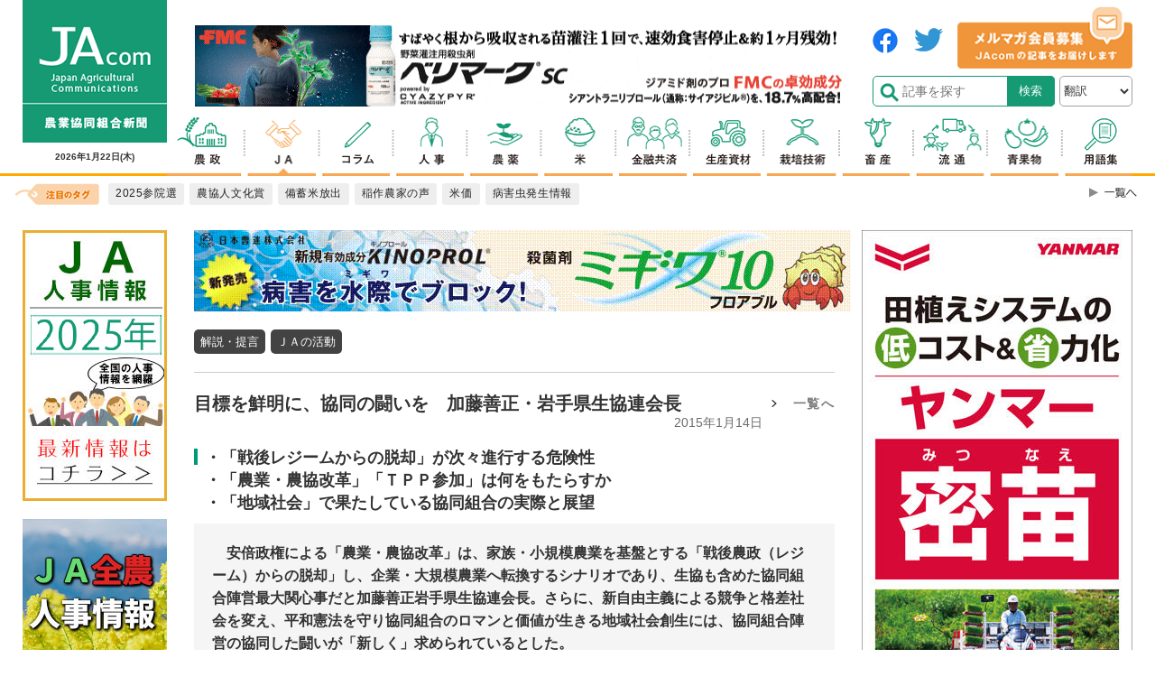

--- FILE ---
content_type: text/html; charset=utf-8
request_url: https://www.google.com/recaptcha/api2/aframe
body_size: 183
content:
<!DOCTYPE HTML><html><head><meta http-equiv="content-type" content="text/html; charset=UTF-8"></head><body><script nonce="sJCDeCarWkGlPT-bm879dA">/** Anti-fraud and anti-abuse applications only. See google.com/recaptcha */ try{var clients={'sodar':'https://pagead2.googlesyndication.com/pagead/sodar?'};window.addEventListener("message",function(a){try{if(a.source===window.parent){var b=JSON.parse(a.data);var c=clients[b['id']];if(c){var d=document.createElement('img');d.src=c+b['params']+'&rc='+(localStorage.getItem("rc::a")?sessionStorage.getItem("rc::b"):"");window.document.body.appendChild(d);sessionStorage.setItem("rc::e",parseInt(sessionStorage.getItem("rc::e")||0)+1);localStorage.setItem("rc::h",'1769024673600');}}}catch(b){}});window.parent.postMessage("_grecaptcha_ready", "*");}catch(b){}</script></body></html>